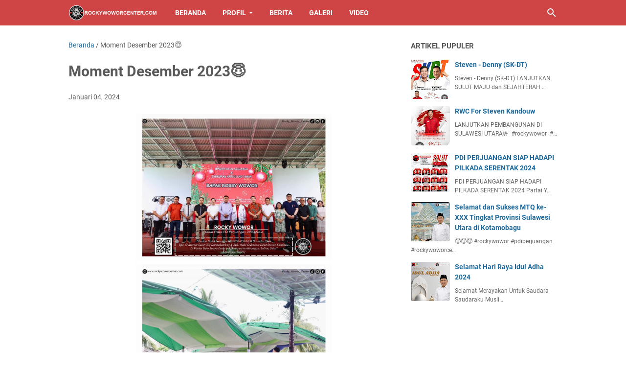

--- FILE ---
content_type: text/html; charset=utf-8
request_url: https://widgets.woxo.tech/f881814d-bfa2-43d9-ae96-861f3510f4b5
body_size: 6820
content:
<!DOCTYPE html> <html lang='en'>     <head>     <meta charset="UTF-8">     <meta name="viewport" content="minimum-scale=1, initial-scale=1, width=device-width, shrink-to-fit=no">     <meta name="viewport" content="width=device-width,minimum-scale=1,initial-scale=1">     <meta http-equiv="X-UA-Compatible" content="ie=edge">     <title>Follow us on Instagram</title>     <meta name="robots" content="index, follow"> <meta property="og:locale" content="en_US" > <meta property="og:type" content="website"><meta property="og:url" content="https://woxo.tech"><meta property="og:site_name" content="Woxo" /><meta property="og:title" content="WOXO | One Widget at a Time"><meta property="og:description" content="An easy and accessible way to add your Instagram to any website, without coding."><meta property="og:image" content="https://res.cloudinary.com/dakp804eh/image/upload/v1600181826/Woxo/instagram-widgets-1200x630-2.jpg"><meta property="og:image:url" content="https://res.cloudinary.com/dakp804eh/image/upload/v1600181826/Woxo/instagram-widgets-1200x630-2.jpg"><meta property="og:image:width" content="1200" /><meta property="og:image:height" content="630" /><meta name="twitter:url" content="https://woxo.tech"><meta name="twitter:card" content="summary_large_image"><meta name="twitter:title" content="WOXO | One Widget at a Time"><meta name="twitter:description" content="An easy and accessible way to add your Instagram to any website, without coding."><meta name="twitter:image" content="https://res.cloudinary.com/dakp804eh/image/upload/v1600181826/Woxo/instagram-widgets-1200x630-2.jpg"><link rel="shortcut icon" href="https://res.cloudinary.com/dakp804eh/image/upload/v1602774133/Woxo/favicon_24x24.png"><meta name="description" content="An easy and accessible way to add your Instagram to any website, without coding."><meta name="keywords" content="woxo,front10,widget,widgets,components">          <noscript>            </noscript> </head>     <body style="margin:0;" data-mc-iframe="page-f881814d-bfa2-43d9-ae96-861f3510f4b5">     <div data-page-container></div>     <script type='text/javascript'>     (function() {         window.MC = window.MC || {};         window.MC.Pages = window.MC.Pages || {};         window.MC.Pages.Team = {"brand":"https://mc.front10.com/_next/static/images/front10-13d568a929d041fe72767aa261452c93.png","_id":"63875215937d08f52cfc2187","name":"tuti.mundok93"};         window.MC.Pages.__fcRuntime = window.MC.Pages.__fcRuntime || {};         window.MC.Pages.__fcRuntime.styles = window.MC.Pages.__fcRuntime.styles || {};         window.MC.Pages.__fcRuntime.bundles = window.MC.Pages.__fcRuntime.bundles || {};         window.MC.Pages.__fcRuntime.loader = window.MC.Pages.__fcRuntime.loader || {};         window.MC.Pages.__fcRuntime.__cmpSettingsQueue = [];         window.FC = {};     })() </script>     <script type='text/javascript'>   (function(){     window.MC.Pages.Helpers={};     window.MC.Pages.Helpers.device=function(){       var viewPortWidth;       if (typeof window.innerWidth != "undefined")       viewPortWidth = window.innerWidth;       else if (typeof document.documentElement != "undefined" && typeof document.documentElement.clientWidth != "undefined" && document.documentElement.clientWidth != 0)         viewPortWidth = document.documentElement.clientWidth;         else viewPortWidth = document.getElementsByTagName("body")[0].clientWidth;         if (viewPortWidth && viewPortWidth <= 992)  return "mobile";         return "desktop";     };     window.MC.Pages.Helpers.adjustDevice=function(){       if(window.MC.Pages.Helpers.device()==="mobile" && window.MC.Pages.MobileComponents.length!==0) window.MC.Pages.Components = window.MC.Pages.MobileComponents;     };     window.MC.Pages.Helpers.isIE=function() {       var ua = window.navigator.userAgent;       var msie = ua.indexOf("MSIE ");       if (msie > 0 || !!navigator.userAgent.match(/Trident.*rv:11./))           return true;       return false;   }   })(); </script>     <script>       (function(){         if(window.MC.Pages.Helpers.isIE() || Object.entries  === undefined){           var script = document.createElement("script");           script.setAttribute("async", !0);           script.setAttribute("src", "https://polyfill.io/v3/polyfill.min.js?version=3.52.1&features=es2015%2Ces2016%2Ces2017%2Ces2018%2Ces2019");           document.head.appendChild(script);         }       })()     </script>     <script type='text/javascript'>     (function() {          window.MC.Pages.Labels = {};     })() </script>     <script type='text/javascript'>     (function() {         window.MC.Pages.GlobalSettings = {};     })()   </script>     <script type='text/javascript'>     (function() {         window.MC.Pages.Properties = {"code":"f881814d-bfa2-43d9-ae96-861f3510f4b5","type":"page"};     })()   </script>          <script type='text/javascript'>     (function() {         window.MC.Pages.LoadedComponents=[];         window.MC.Pages.Components =  [{"lightboxSrc":"https://widgets.woxo.tech/f881814d-bfa2-43d9-ae96-861f3510f4b5-instagram-lightbox","scriptUrl":"https://cdn-ui.woxo.tech/0.106.0/cmp-mc-abstract/abstract.bundle.js","styles":"https://cdn-ui.woxo.tech/0.106.0/cmp-mc-abstract/index.css","abstractCSS":"﻿@-webkit-keyframes rotation{0%{-webkit-transform:rotate(0deg);transform:rotate(0deg)}100%{-webkit-transform:rotate(359deg);transform:rotate(359deg)}}@keyframes rotation{0%{-webkit-transform:rotate(0deg);transform:rotate(0deg)}100%{-webkit-transform:rotate(359deg);transform:rotate(359deg)}}.fr-icon{transition:transform 200ms ease-out !important}.fr-icon.fr-icon-spinner{display:inline-block;animation:rotation 2s infinite linear}.fr-icon.fr-icon-animation-mirror-active{transform:rotate(180deg);transition:transform 200ms ease-out !important}.fr-icon.fr-icon-animation-infinite{animation:rotation 2s infinite linear}.fr-skeleton{display:block;background-color:var(--color-gray-300);height:1.2em}.fr-skeleton[data-type=text]{margin-bottom:0;height:auto;transform-origin:0 55%;transform:scale(1, 0.6);border-radius:var(--border-radius)/calc(var(--border-radius) / 0.6)}.fr-skeleton[data-type=text]:empty::before{content:\" \"}.fr-skeleton[data-type=circular]{border-radius:50%}@keyframes pulse{0%{opacity:1}50%{opacity:.4}100%{opacity:1}}.fr-skeleton[data-animation=pulse]{animation:pulse 1.5s ease-in-out .5s infinite}@keyframes wave{0%{transform:translateX(-100%)}60%{transform:translateX(100%)}100%{transform:translateX(100%)}}.fr-skeleton[data-animation=wave]{position:relative;overflow:hidden;-webkit-mask-image:-webkit-radial-gradient(white, black)}.fr-skeleton[data-animation=wave]::after{animation:wave 1.6s linear .5s infinite;background:linear-gradient(90deg, transparent, var(--background-action-hover, rgba(0, 0, 0, 0.04)), transparent);content:\"\";position:absolute;transform:translateX(-100%);bottom:0;left:0;right:0;top:0}.fr-skeleton.with-children>*{visibility:hidden}.fr-skeleton.height-auto{height:auto}.fr-card-body{flex:1 1 auto}:root{--scrollbar-width: 12px;--shadow-default: 0px 3px 6px var(--color-shadow);--shadow-sm: 0 0.125rem 0.25rem var(--color-shadow);--shadow-lg: 0px 8px 10px var(--color-shadow);--font-weight-bold: 600;--font-weight-medium: 400;--font-weight-light: 300;--font-family: \"Open Sans\", system-ui, -apple-system, BlinkMacSystemFont, \"Segoe UI\", Roboto, \"Helvetica Neue\", sans-serif;--font-family-mono: \"League Mono\", \"Fira Mono\", monospace}*,*::before,*::after{box-sizing:border-box}body,h1,h2,h3,h4,p,figure,blockquote,dl,dd{margin:0}ul[role=list],ol[role=list]{list-style:none}html:focus-within{scroll-behavior:smooth}body{min-height:100vh;text-rendering:optimizeSpeed;line-height:1.5;color:var(--color-text);font-family:var(--font-family)}a:not([class]){text-decoration-skip-ink:auto}input,button,textarea,select{font:inherit}@media(prefers-reduced-motion: reduce){html:focus-within{scroll-behavior:auto}*,*::before,*::after{animation-duration:.01ms !important;animation-iteration-count:1 !important;transition-duration:.01ms !important;scroll-behavior:auto !important}}.slick-track{height:100%;position:relative;top:0px;left:0px;display:block;margin-left:auto;margin-right:auto}.slick-slider{position:relative;display:block;box-sizing:border-box;-webkit-user-select:none;-moz-user-select:none;-ms-user-select:none;user-select:none;-webkit-touch-callout:none;touch-action:pan-y;-webkit-tap-highlight-color:transparent}.slick-list{position:relative;display:block;overflow:hidden;margin:0;padding:0}.slick-list:focus{outline:none}.slick-list.dragging{cursor:pointer;cursor:hand}.slick-slider .slick-track,.slick-slider .slick-list{-webkit-transform:translate3d(0, 0, 0);transform:translate3d(0, 0, 0)}.slick-track{position:relative;top:0;left:0;display:block;margin-left:auto;margin-right:auto}.slick-loading .slick-track{visibility:hidden}.slick-slide{display:none;float:left;min-height:1px}[dir=rtl] .slick-slide{float:right}.slick-slide img{display:block}.slick-slide.slick-loading img{display:none}.slick-slide.dragging img{pointer-events:none}.slick-initialized .slick-slide{display:flex;flex-direction:column}.slick-loading .slick-slide{visibility:hidden}.slick-vertical .slick-slide{display:block;height:auto;border:1px solid transparent}.slick-arrow.slick-hidden{display:none}.Carousel{padding:0px}.Carousel .slick-slider{height:100%;display:grid;margin-bottom:var(--carousel-dots-height)}.Carousel .slick-slider.fr-p-scale-cards .slick-list{padding:15px 0px 15px}.Carousel .slick-slider .slick-list .slick-track .slick-slide>div{flex:1}.Carousel .slick-slider .slick-arrow{z-index:1}.Carousel .slick-slider .slick-arrow button{line-height:1}.Carousel .slick-slider .slick-dots ul{margin:0;padding:0;line-height:1;display:inline-flex;list-style-type:none}.slick-dots{position:absolute;bottom:calc(-1 * var(--carousel-dots-height));width:100%}.Carousel .slick-slider .slick-dots ul{margin-left:15px}.Carousel .slick-slider .slick-dots ul li{position:relative}.Carousel.fr-carousel-disable-dots .slick-slider .slick-dots ul li button{pointer-events:none}.slick-active>button{background:#343a40}.slick-disabled{display:none}[dir=rtl] .slick-slide{direction:rtl}/*# sourceMappingURL=index.css.map */\n","version":"0.106.0","settings":{"containerConfig":{"settings":{"styles":{"layout":{"followUs":{"fontSize":"12px","fontWeight":"400","fontStyle":"normal"},"loadMore":{"fontSize":"14px","fontWeight":"400","fontStyle":"normal","alignSelf":"center"},"container":{"paddingTop":"20px","maxWidth":"1024px","margin":"0 auto"},"heading":{"fontSize":"16px","fontStyle":"normal","fontWeight":"400","container":{"justifyContent":"center"}},"headingLogo":{"height":"32px","width":"32px","border-radius":"50%","margin":["0 10px 0 0","0 10px 0 0","0 10px 0 0"],"flex":" 0 0"},"disclaimerSection":{"justifyContent":"center"},"seeMoreLink":{"textDecoration":"unset","variant":"buttons.secondary"}}},"cardInteraction":"popup","seeMoreLink":"#","carouselSettings":{"controlsLayout":"basic","carouselStyles":{},"showDots":true,"showNavigation":true,"cardContainerStyles":{},"itemSettings":{"callToActionText":"Check deal"},"titleStyles":{},"dotsBgColorActive":"dotsBgColorActive","showTitle":true,"reelStyles":{},"elementsToShow":[4,4,4,4],"scrolling":"frame"},"showFollowUsIcon":true,"followUsIconUrl":"","showWaterMark":true,"typeContainer":"grid","loadMoreText":"Tampilkan lebih banyak","showLoadMoreButton":true,"showSeeMore":false,"followUsButtonText":"Follow us on Instagram","gridGap":["5px","5px","5px","5px"],"prePopulation":{},"seeMoreText":"More Stories","cardHeight":"300px","integrationSettings":{"source":"@rockywoworcenter","count":40,"type":"hashtag","sort":"top","token":null,"url":"https://api.woxo.tech/instagram"},"showDisclaimer":false,"title":"Follow us on Instagram","rows":4,"maxColumns":[3],"cardLayout":"instagram-k","disclaimer":"The Front10 team hereby disclaims any and all representations and warranties with respect to the Data, including accuracy, fitness for use, and merchantability.","columns":2,"watermarkLink":"https://woxo.tech/instagram-widget?utm_source=watermark&utm_medium=referral&utm_campaign=watermark&utm_content=Free%20Widget%20by%20Woxo&utm_term=instagram%20widget","showBrandLogoInTitle":true,"showVendorLink":false,"layout":null,"pageSize":[8,8,8,8],"seudo":"grid","premium":false,"brandLogoUrl":"https://instagram.com/rockywoworcenter","followUsButtonLink":"https://instagram.com/rockywoworcenter","brandLogoImageUrl":"https://api.woxo.tech/instagram/userpicture?source=@rockywoworcenter","meta":{"name":"instagram-k-instagram-grid-grid","version":"0.106.0"},"theme":{"palette":{"primary":"#FF8800","success":"#5CB85C","navigationButtonIconColor":"rgba(255,255,255,1)","error":"#D9534F","dotsBgColorHover":"#707070","secondaryDark":"#120433","coverHeading":"white","colorLinkVisited":"#1B821B","info":"#5BC0DE","buttonDisabled":"transparent","colorMainFormBackground":"#FFFFFF","colorText":"#000000","secondary":"#000000","dotsBgColor":"#BCBCBC","colorFormBackground":"#F4F4F4","dark":"#000000","borderColor":"#DADCE0","primaryDark":"#FF6600","navigationButtonIconColorHover":"rgba(255,255,255,1)","lightGray":"#E8E8E8","softColor":"#595959","dotsBgColorActive":"#707070","navigationButtonColor":"rgba(0,0,0,0.06)","colorLink":"#0078D2","colorLinkHover":"#2B0E6A","navigationButtonColorHover":"rgba(0,0,0,0.2)"},"designTokens":{"buttons":{"primary":{"color":"#fff","bg":"primary","variant":"text.fontSize6","&:hover":{"bg":"primaryDark","color":"white","borderColor":"primaryDark"},"boxShadow":"default","border":"1px solid","padding":"5px 19px","cursor":"pointer","borderColor":"primary","borderRadius":"default","textTransform":"initial"},"primary-lg":{"variant":"buttons.primary","width":"150px","&:hover":{"variant":"buttons.primary"}},"secondary":{"color":"black","bg":"#fff","variant":"text.fontSize6","&:hover":{"bg":"black","color":"white","borderColor":"black","boxShadow":"lg"},"boxShadow":"default","border":"1px solid","padding":"5px 16px","cursor":"pointer","borderColor":"black","borderRadius":"default"},"coverPrimary":{"variant":"text.fontSize3","color":"white","bg":"primary","opacity":"0.8","&:hover":{"opacity":"1","borderColor":"white"}},"coverSecondary":{"variant":"text.fontSize3","color":"black","bg":"white","opacity":"0.8","&:hover":{"opacity":"1","borderColor":"black","bg":"white"}},"carouselButtons":{"color":"colorFormBackground","bg":"primary","cursor":"pointer","boxShadow":"default","&:hover":{"bg":"primaryDark","boxShadow":"lg"}},"carouselDot":{"bg":"lightGray","&:hover":{"transition":"all 0.5s","boxShadow":"lg"},"boxShadow":"unset !important","marginRight":"16px","padding":"3px","transition":"all 0.5s","cursor":"pointer","borderRadius":"pill","slick-active > &":{"transition":"all 0.5s","boxShadow":"lg"}},"icon":{"color":"colorText","bg":"transparent"}},"breakpoints":["576px","768px","992px","1200px"],"fontSizes":["0.75rem","0.875rem","1rem","1.25rem","1.5rem","1.75rem","2rem","2.5rem","3.5rem","4.5rem","5.5rem","6rem"],"cards":{"primary":{"display":"flex","flexDirection":"column","borderRadius":"default","boxShadow":"default","bg":"white","overflow":"hidden"},"secondary":{"display":"flex","flexDirection":"column","borderRadius":"default","bg":"white","overflow":"hidden"}},"space":["0rem","0.25rem","0.5rem","1rem","1.5rem","3rem"],"layout":{"heading":{"fontSize":["16px","20px","20px","24px"],"font-family":"Open Sans, Twemoji, sans-serif","font-weight":"400","letter-spacing":"1.4px","line-height":"1.2","color":"colorText"},"followUs":{"line-height":"1.3","display":"flex","font-family":"Open Sans, Twemoji, sans-serif","color":"#606060","&:hover":{"borderColor":"#f3f3f3","color":"#000","boxShadow":"0px 1px 6px #00000029","textDecoration":"none"},"justifyContent":"center","boxShadow":"0px 1px 3px #00000029","border":"1px solid","&:hover svg":{"fill":"#000"},"fontSize":"12px","padding":"5px 10px","font-style":"normal","backgroundColor":"#F3F3F3","font-weight":"400","borderColor":"#f3f3f3","alignItems":"center","letter-spacing":"0.55px","textDecoration":"none","borderRadius":"8px"},"waterMark":{"color":"#BDBDBD","fontSize":"12px","font-family":"Open Sans, Twemoji,sans-serif","font-weight":"400","letter-spacing":"0.55px","textDecoration":"underline","marginTop":"4px","&:hover":{"color":"#707070"}},"headingLogo":{"height":["32px","42px","50px"],"width":["32px","42px","50px"],"border-radius":"50%","margin":["0 30px 0 0","0 10px 0 0","0 10px 0 0"],"flex":" 0 0"},"container":{"maxWidth":"1024px","padding":"0 12px"},"containerGap":"10px","quote":{"content":{"color":"colorText","variant":"text.fontSize5"},"footer":{"color":"softColor","variant":"text.fontSize5"},"cite":{"color":"softColor","variant":"text.fontSize5"}}},"fontWeights":{"body":400,"heading":500,"bold":700,"light":300,"normal":400,"display":300},"separators":{"default":{"border":"solid","borderWidth":"1px 0 0 0","width":"300px","margin":"auto"},"wideLine":{"variant":"separators.default","width":"100%"},"dots":{"border":"none","overflow":"visible","textAlign":"center","height":"5px",":after":{"content":"'· · · ·'","letterSpacing":"0.75rem","padding":"0 4","position":"relative","top":"-9px"}}},"sizes":{"sm":540,"md":720,"lg":960,"xl":1140},"shadows":{"default":"0px 3px 6px #00000029","sm":"0 .125rem .25rem rgba(0, 0, 0, .075)","lg":"-0px 8px 10px #00000029;"},"eds":{"typo":{"fontSize1":{"font-family":"Open Sans, Twemoji,sans-serif","font-size":"32px","font-weight":"400","letter-spacing":"3.2px","line-height":"1.2"},"fontSize2":{"font-family":"Open Sans, Twemoji,sans-serif","font-size":"24px","font-weight":"400","letter-spacing":"2.4px","line-height":"1.2"},"fontSize3":{"font-family":"Open Sans, Twemoji,sans-serif","font-size":"18px","font-weight":"600","letter-spacing":"3.4px","line-height":"1.2"},"fontSize4":{"font-family":"Open Sans, Twemoji,sans-serif","font-size":"16px","font-weight":"600","letter-spacing":"0px","line-height":"1.2"},"fontSize5":{"font-family":"Open Sans, Twemoji,sans-serif","font-size":"16px","font-weight":"400","letter-spacing":"normal","line-height":"1.2"},"fontSize6":{"font-family":"Open Sans, Twemoji,sans-serif","font-size":"14px","font-weight":"400","letter-spacing":"normal","line-height":"1.2"},"fontSize7":{"font-family":"Open Sans, Twemoji,sans-serif","font-size":"12px","font-weight":"300","letter-spacing":"0.3px","line-height":"1.2"}}},"radii":{"default":"4px","sm":"0.2rem","lg":"12px","pill":"50rem"},"hovers":{"scale":{"transition":"all .5s","transform":"scale(1.1)"}},"lineHeights":{"body":1.5,"heading":1.2},"images":{"card":{"borderRadius":"default"},"roundedTop":{"borderTopLeftRadius":"default","borderTopRightRadius":"default","height":"100%","width":"100%"},"roundedLeft":{"borderTopLeftRadius":"default","borderBottomLeftRadius":"default"},"rounded":{"borderRadius":"50%","width":"100px","height":"100px","boxShadow":"default"},"roundedSmall":{"borderRadius":"50%","width":"60px","height":"60px","boxShadow":"default"}},"links":{"links":{"variant":"text.fontSize5","color":"colorText","cursor":"pointer","&:hover":{"color":"primary","textDecoration":"underline"}},"coverPrimary":{"color":"#fff","paddingTop":"14px","bg":"primary","variant":"text.fontSize3","&:hover":{"opacity":"1","borderColor":"white"},"opacity":"0.8","paddingRight":"50px","boxShadow":"default","border":"1px solid","transition":"all 0.5s","cursor":"pointer","borderColor":"primary","paddingLeft":"50px","paddingBottom":"14px","borderRadius":"default","textTransform":"uppercase"},"coverSecondary":{"color":"black","paddingTop":"14px","bg":"white","variant":"text.fontSize3","&:hover":{"opacity":"1","border":"1px solid black","bg":"white"},"opacity":"0.8","paddingRight":"50px","boxShadow":"default","border":"1px solid white","transition":"all 0.5s","cursor":"pointer","paddingLeft":"50px","paddingBottom":"14px","borderRadius":"default","textTransform":"uppercase"},"button":{"color":"softColor","paddingTop":1,"bg":"#fff","variant":"text.fontSize7","&:hover":{"color":"colorText","borderColor":"colorText"},"paddingRight":2,"boxShadow":"default","border":"1px solid","cursor":"pointer","borderColor":"softColor","paddingLeft":2,"paddingBottom":1,"textDecoration":"none","borderRadius":"default"},"vendorLink":{"variant":"links.button"},"primary":{"variant":"buttons.primary","pl":3,"pr":3,"textDecoration":"none"},"secondary":{"variant":"buttons.secondary","pl":3,"pr":3,"textDecoration":"none"},"primary-lg":{"variant":"links.primary","width":"150px","textAlign":"center"}},"navButtons":{"basic":{"bg":"white","boxShadow":"unset","cursor":"pointer","transition":"all 0.5s","&:hover:enabled":{"boxShadow":"unset","transition":"all 0.5s","color":"black"},"&:disabled":{"boxShadow":"unset","transition":"all 0.5s","bg":"buttonDisabled","opacity":"0.5"}},"compact":{"bg":"white","boxShadow":"unset","cursor":"pointer","transition":"all 0.5s","&:hover:enabled":{"transition":"all 0.5s","boxShadow":"unset","color":"black"},"&:disabled":{"transition":"all 0.5s","boxShadow":"unset","bg":"buttonDisabled","opacity":"0.5"}}}}},"showWatermark":true},"theme":{"colors":{"primary":"#FF8800","success":"#5CB85C","navigationButtonIconColor":"rgba(255,255,255,1)","error":"#D9534F","dotsBgColorHover":"#707070","secondaryDark":"#120433","coverHeading":"white","colorLinkVisited":"#1B821B","info":"#5BC0DE","buttonDisabled":"transparent","colorMainFormBackground":"#FFFFFF","colorText":"#000000","secondary":"#000000","dotsBgColor":"#BCBCBC","colorFormBackground":"#F4F4F4","dark":"#000000","borderColor":"#DADCE0","primaryDark":"#FF6600","navigationButtonIconColorHover":"rgba(255,255,255,1)","lightGray":"#E8E8E8","softColor":"#595959","dotsBgColorActive":"#707070","navigationButtonColor":"rgba(0,0,0,0.06)","colorLink":"#0078D2","colorLinkHover":"#2B0E6A","navigationButtonColorHover":"rgba(0,0,0,0.2)"},"typography":{"fonts":{"OpenSansRegular":{"alias":"Open Sans","src":[{"url":"https://fonts.gstatic.com/s/opensans/v17/mem8YaGs126MiZpBA-UFVZ0b.woff2","format":"woff2"}],"fontWeight":400,"fontStyle":"normal","local":["Open Sans Regular","OpenSans-Regular"],"fontDisplay":"swap","unicodeRange":"U+0000-00FF, U+0131, U+0152-0153, U+02BB-02BC, U+02C6, U+02DA, U+02DC, U+2000-206F, U+2074, U+20AC, U+2122, U+2191, U+2193, U+2212, U+2215, U+FEFF, U+FFFD"},"OpenSansLight":{"alias":"Open Sans","src":[{"url":"https://fonts.gstatic.com/s/opensans/v17/mem5YaGs126MiZpBA-UN_r8OUuhp.woff2","format":"woff2"}],"fontWeight":500,"fontStyle":"normal","local":["Open Sans Light","OpenSans-Light"],"fontDisplay":"swap","unicodeRange":"U+0000-00FF, U+0131, U+0152-0153, U+02BB-02BC, U+02C6, U+02DA, U+02DC, U+2000-206F, U+2074, U+20AC, U+2122, U+2191, U+2193, U+2212, U+2215, U+FEFF, U+FFFD"},"OpenSansSemiBold":{"alias":"Open Sans","src":[{"url":"https://fonts.gstatic.com/s/opensans/v17/mem5YaGs126MiZpBA-UNirkOUuhp.woff2","format":"woff2"}],"fontWeight":600,"fontStyle":"normal","local":["Open Sans SemiBold","OpenSans-SemiBold"],"fontDisplay":"swap","unicodeRange":"U+0000-00FF, U+0131, U+0152-0153, U+02BB-02BC, U+02C6, U+02DA, U+02DC, U+2000-206F, U+2074, U+20AC, U+2122, U+2191, U+2193, U+2212, U+2215, U+FEFF, U+FFFD"},"OpenSansBold":{"alias":"Open Sans","src":[{"url":"https://fonts.gstatic.com/s/opensans/v17/mem5YaGs126MiZpBA-UN7rgOUuhp.woff2","format":"woff2"}],"fontWeight":700,"fontStyle":"normal","local":["Open Sans Bold","Open Sans-Bold"],"fontDisplay":"swap","unicodeRange":"U+0000-00FF, U+0131, U+0152-0153, U+02BB-02BC, U+02C6, U+02DA, U+02DC, U+2000-206F, U+2074, U+20AC, U+2122, U+2191, U+2193, U+2212, U+2215, U+FEFF, U+FFFD"},"OpenSansExtraBold":{"alias":"Open Sans","src":[{"url":"https://fonts.gstatic.com/s/opensans/v17/mem5YaGs126MiZpBA-UN8rsOUuhp.woff2","format":"woff2"}],"fontWeight":800,"fontStyle":"normal","local":["Open Sans ExtraBold","OpenSans-ExtraBold"],"fontDisplay":"swap","unicodeRange":"U+0000-00FF, U+0131, U+0152-0153, U+02BB-02BC, U+02C6, U+02DA, U+02DC, U+2000-206F, U+2074, U+20AC, U+2122, U+2191, U+2193, U+2212, U+2215, U+FEFF, U+FFFD"},"Twemoji":{"alias":"Twemoji","src":[{"url":"https://cdn.front10.com/fonts/Twemoji/TwemojiMozilla.ttf","format":"ttf"}],"fontWeight":"normal","fontStyle":"normal","local":[],"fontDisplay":"auto","unicodeRange":"U+0-10FFFF"}},"baseFont":"1rem"},"designTokens":{"buttons":{"primary":{"color":"#fff","bg":"primary","variant":"text.fontSize6","&:hover":{"bg":"primaryDark","color":"white","borderColor":"primaryDark"},"boxShadow":"default","border":"1px solid","padding":"5px 19px","cursor":"pointer","borderColor":"primary","borderRadius":"default","textTransform":"initial"},"primary-lg":{"variant":"buttons.primary","width":"150px","&:hover":{"variant":"buttons.primary"}},"secondary":{"color":"black","bg":"#fff","variant":"text.fontSize6","&:hover":{"bg":"black","color":"white","borderColor":"black","boxShadow":"lg"},"boxShadow":"default","border":"1px solid","padding":"5px 16px","cursor":"pointer","borderColor":"black","borderRadius":"default"},"coverPrimary":{"variant":"text.fontSize3","color":"white","bg":"primary","opacity":"0.8","&:hover":{"opacity":"1","borderColor":"white"}},"coverSecondary":{"variant":"text.fontSize3","color":"black","bg":"white","opacity":"0.8","&:hover":{"opacity":"1","borderColor":"black","bg":"white"}},"carouselButtons":{"color":"colorFormBackground","bg":"primary","cursor":"pointer","boxShadow":"default","&:hover":{"bg":"primaryDark","boxShadow":"lg"}},"carouselDot":{"bg":"lightGray","&:hover":{"transition":"all 0.5s","boxShadow":"lg"},"boxShadow":"unset !important","marginRight":"16px","padding":"3px","transition":"all 0.5s","cursor":"pointer","borderRadius":"pill","slick-active > &":{"transition":"all 0.5s","boxShadow":"lg"}},"icon":{"color":"colorText","bg":"transparent"}},"breakpoints":["576px","768px","992px","1200px"],"fontSizes":["0.75rem","0.875rem","1rem","1.25rem","1.5rem","1.75rem","2rem","2.5rem","3.5rem","4.5rem","5.5rem","6rem"],"cards":{"primary":{"display":"flex","flexDirection":"column","borderRadius":"default","boxShadow":"default","bg":"white","overflow":"hidden"},"secondary":{"display":"flex","flexDirection":"column","borderRadius":"default","bg":"white","overflow":"hidden"}},"space":["0rem","0.25rem","0.5rem","1rem","1.5rem","3rem"],"layout":{"heading":{"fontSize":["16px","20px","20px","24px"],"font-family":"Open Sans, Twemoji, sans-serif","font-weight":"400","letter-spacing":"1.4px","line-height":"1.2","color":"colorText"},"followUs":{"line-height":"1.3","display":"flex","font-family":"Open Sans, Twemoji, sans-serif","color":"#606060","&:hover":{"borderColor":"#f3f3f3","color":"#000","boxShadow":"0px 1px 6px #00000029","textDecoration":"none"},"justifyContent":"center","boxShadow":"0px 1px 3px #00000029","border":"1px solid","&:hover svg":{"fill":"#000"},"fontSize":"12px","padding":"5px 10px","font-style":"normal","backgroundColor":"#F3F3F3","font-weight":"400","borderColor":"#f3f3f3","alignItems":"center","letter-spacing":"0.55px","textDecoration":"none","borderRadius":"8px"},"waterMark":{"color":"#BDBDBD","fontSize":"12px","font-family":"Open Sans, Twemoji,sans-serif","font-weight":"400","letter-spacing":"0.55px","textDecoration":"underline","marginTop":"4px","&:hover":{"color":"#707070"}},"headingLogo":{"height":["32px","42px","50px"],"width":["32px","42px","50px"],"border-radius":"50%","margin":["0 30px 0 0","0 10px 0 0","0 10px 0 0"],"flex":" 0 0"},"container":{"maxWidth":"1024px","padding":"0 12px"},"containerGap":"10px","quote":{"content":{"color":"colorText","variant":"text.fontSize5"},"footer":{"color":"softColor","variant":"text.fontSize5"},"cite":{"color":"softColor","variant":"text.fontSize5"}}},"fontWeights":{"body":400,"heading":500,"bold":700,"light":300,"normal":400,"display":300},"separators":{"default":{"border":"solid","borderWidth":"1px 0 0 0","width":"300px","margin":"auto"},"wideLine":{"variant":"separators.default","width":"100%"},"dots":{"border":"none","overflow":"visible","textAlign":"center","height":"5px",":after":{"content":"'· · · ·'","letterSpacing":"0.75rem","padding":"0 4","position":"relative","top":"-9px"}}},"sizes":{"sm":540,"md":720,"lg":960,"xl":1140},"shadows":{"default":"0px 3px 6px #00000029","sm":"0 .125rem .25rem rgba(0, 0, 0, .075)","lg":"-0px 8px 10px #00000029;"},"eds":{"typo":{"fontSize1":{"font-family":"Open Sans, Twemoji,sans-serif","font-size":"32px","font-weight":"400","letter-spacing":"3.2px","line-height":"1.2"},"fontSize2":{"font-family":"Open Sans, Twemoji,sans-serif","font-size":"24px","font-weight":"400","letter-spacing":"2.4px","line-height":"1.2"},"fontSize3":{"font-family":"Open Sans, Twemoji,sans-serif","font-size":"18px","font-weight":"600","letter-spacing":"3.4px","line-height":"1.2"},"fontSize4":{"font-family":"Open Sans, Twemoji,sans-serif","font-size":"16px","font-weight":"600","letter-spacing":"0px","line-height":"1.2"},"fontSize5":{"font-family":"Open Sans, Twemoji,sans-serif","font-size":"16px","font-weight":"400","letter-spacing":"normal","line-height":"1.2"},"fontSize6":{"font-family":"Open Sans, Twemoji,sans-serif","font-size":"14px","font-weight":"400","letter-spacing":"normal","line-height":"1.2"},"fontSize7":{"font-family":"Open Sans, Twemoji,sans-serif","font-size":"12px","font-weight":"300","letter-spacing":"0.3px","line-height":"1.2"}}},"radii":{"default":"4px","sm":"0.2rem","lg":"12px","pill":"50rem"},"hovers":{"scale":{"transition":"all .5s","transform":"scale(1.1)"}},"lineHeights":{"body":1.5,"heading":1.2},"images":{"card":{"borderRadius":"default"},"roundedTop":{"borderTopLeftRadius":"default","borderTopRightRadius":"default","height":"100%","width":"100%"},"roundedLeft":{"borderTopLeftRadius":"default","borderBottomLeftRadius":"default"},"rounded":{"borderRadius":"50%","width":"100px","height":"100px","boxShadow":"default"},"roundedSmall":{"borderRadius":"50%","width":"60px","height":"60px","boxShadow":"default"}},"links":{"links":{"variant":"text.fontSize5","color":"colorText","cursor":"pointer","&:hover":{"color":"primary","textDecoration":"underline"}},"coverPrimary":{"color":"#fff","paddingTop":"14px","bg":"primary","variant":"text.fontSize3","&:hover":{"opacity":"1","borderColor":"white"},"opacity":"0.8","paddingRight":"50px","boxShadow":"default","border":"1px solid","transition":"all 0.5s","cursor":"pointer","borderColor":"primary","paddingLeft":"50px","paddingBottom":"14px","borderRadius":"default","textTransform":"uppercase"},"coverSecondary":{"color":"black","paddingTop":"14px","bg":"white","variant":"text.fontSize3","&:hover":{"opacity":"1","border":"1px solid black","bg":"white"},"opacity":"0.8","paddingRight":"50px","boxShadow":"default","border":"1px solid white","transition":"all 0.5s","cursor":"pointer","paddingLeft":"50px","paddingBottom":"14px","borderRadius":"default","textTransform":"uppercase"},"button":{"color":"softColor","paddingTop":1,"bg":"#fff","variant":"text.fontSize7","&:hover":{"color":"colorText","borderColor":"colorText"},"paddingRight":2,"boxShadow":"default","border":"1px solid","cursor":"pointer","borderColor":"softColor","paddingLeft":2,"paddingBottom":1,"textDecoration":"none","borderRadius":"default"},"vendorLink":{"variant":"links.button"},"primary":{"variant":"buttons.primary","pl":3,"pr":3,"textDecoration":"none"},"secondary":{"variant":"buttons.secondary","pl":3,"pr":3,"textDecoration":"none"},"primary-lg":{"variant":"links.primary","width":"150px","textAlign":"center"}},"navButtons":{"basic":{"bg":"white","boxShadow":"unset","cursor":"pointer","transition":"all 0.5s","&:hover:enabled":{"boxShadow":"unset","transition":"all 0.5s","color":"black"},"&:disabled":{"boxShadow":"unset","transition":"all 0.5s","bg":"buttonDisabled","opacity":"0.5"}},"compact":{"bg":"white","boxShadow":"unset","cursor":"pointer","transition":"all 0.5s","&:hover:enabled":{"transition":"all 0.5s","boxShadow":"unset","color":"black"},"&:disabled":{"transition":"all 0.5s","boxShadow":"unset","bg":"buttonDisabled","opacity":"0.5"}}}}}}},"cmpId":"mission-control-components-66d2a99c-9476-4fe2-ae81-06c9e7faf7dd","_id":"5f2dace13553a000171255e0","alias":"Small Full Size Photo Post Gallery Instagram Carousel Instagram Grid","cmp":"70a02707-5760-4ba9-bdbb-edde5712a3e1","name":"instagram-k-instagram-grid-grid","social":"instagram","type":"grid","gclid":"Cj0KCQiAm5ycBhCXARIsAPldzoXrv324uwcNXVHbdNb4JZm5RR-8C5sd0DKSHidFiMWYXXl_YDku5JsaAhuCEALw_wcB"}];         window.MC.Pages.MobileComponents = [];         window.MC.Pages.Helpers.adjustDevice();     })() </script>      <script type='text/javascript'>     (function() {  window.MC.Pages.autopilot = false;         window.MC.Pages.Context = {};     })() </script>               <script src='https://cdn2.woxo.tech/b.js' async data-usrc="63875215937d08f52cfc2187"></script>      <script defer src="https://static.cloudflareinsights.com/beacon.min.js/vcd15cbe7772f49c399c6a5babf22c1241717689176015" integrity="sha512-ZpsOmlRQV6y907TI0dKBHq9Md29nnaEIPlkf84rnaERnq6zvWvPUqr2ft8M1aS28oN72PdrCzSjY4U6VaAw1EQ==" data-cf-beacon='{"version":"2024.11.0","token":"13cc5f2de1bf4778820b5e1c418534b2","server_timing":{"name":{"cfCacheStatus":true,"cfEdge":true,"cfExtPri":true,"cfL4":true,"cfOrigin":true,"cfSpeedBrain":true},"location_startswith":null}}' crossorigin="anonymous"></script>
</body> </html>

--- FILE ---
content_type: text/javascript; charset=UTF-8
request_url: https://www.rockywoworcenter.com/feeds/posts/default?alt=json-in-script&orderby=updated&start-index=281&max-results=5&callback=msRelatedPosts
body_size: 5239
content:
// API callback
msRelatedPosts({"version":"1.0","encoding":"UTF-8","feed":{"xmlns":"http://www.w3.org/2005/Atom","xmlns$openSearch":"http://a9.com/-/spec/opensearchrss/1.0/","xmlns$blogger":"http://schemas.google.com/blogger/2008","xmlns$georss":"http://www.georss.org/georss","xmlns$gd":"http://schemas.google.com/g/2005","xmlns$thr":"http://purl.org/syndication/thread/1.0","id":{"$t":"tag:blogger.com,1999:blog-7925264170524839223"},"updated":{"$t":"2025-04-25T04:25:50.037-07:00"},"category":[{"term":"Berita"},{"term":"RockyWowor"},{"term":"FraksiPdipDprdSulut"},{"term":"PdiPerjuangan"},{"term":"Rwc"},{"term":"Pdip"},{"term":"SulutHebat"},{"term":"ODSK"},{"term":"OllyDondokambey"},{"term":"MegawatySoekarnoPutri"},{"term":"RockyWoworCenter"},{"term":"StevenKandouw"},{"term":"1Muharram144H"},{"term":"AAMaramis"},{"term":"AyoBangkitBersama"},{"term":"Berkah"},{"term":"CoralDay"},{"term":"DeddyAbdulHamid"},{"term":"DjendriKeintjem"},{"term":"DprRi"},{"term":"ForumHijau"},{"term":"HariBhakti2022"},{"term":"HariLahirPancasila"},{"term":"HariPahlawan2022"},{"term":"Harkitnas2022"},{"term":"HutBolselKe14"},{"term":"HutBoltimKe14"},{"term":"HutKe51"},{"term":"HutKe61"},{"term":"HutSulut58"},{"term":"IskandarKamaru"},{"term":"JeJuair"},{"term":"JouneGanda"},{"term":"KenaikanIsaAlmasih"},{"term":"Komisi3DprdBoltim"},{"term":"LimiMokodompit"},{"term":"MarsdyaTniNovyanSamyoga"},{"term":"MaulidNabi"},{"term":"MenhanRI"},{"term":"OpenTurnamenManamburiLowianCup"},{"term":"OskarManoppo"},{"term":"PahlawanNasional"},{"term":"PahlawankuTeladanku"},{"term":"PantaiTanjungCemaraBatuBuaya"},{"term":"PemdaBoltim"},{"term":"PemudaRemajaLowian"},{"term":"PjsBupatiBolmong"},{"term":"PjsBupatiKepulauanSangihe"},{"term":"PrabowoSubianto"},{"term":"RekorMuri"},{"term":"RinnyTamuntuan"},{"term":"RolingAldDprdSulut"},{"term":"RwcPeduliLingkungan"},{"term":"SamSachrulMamonto"},{"term":"SepakBola"},{"term":"Sicita"},{"term":"SsmOppo"},{"term":"SuaraPulau"},{"term":"SumpahPemuda2022"},{"term":"TahunBaruIslam"},{"term":"TniAu"},{"term":"harikesaktianpancasila2022"},{"term":"hoax"},{"term":"minahasaUtara"}],"title":{"type":"text","$t":"Rocky Wowor Center"},"subtitle":{"type":"html","$t":""},"link":[{"rel":"http://schemas.google.com/g/2005#feed","type":"application/atom+xml","href":"https:\/\/www.rockywoworcenter.com\/feeds\/posts\/default"},{"rel":"self","type":"application/atom+xml","href":"https:\/\/www.blogger.com\/feeds\/7925264170524839223\/posts\/default?alt=json-in-script\u0026start-index=281\u0026max-results=5\u0026orderby=updated"},{"rel":"alternate","type":"text/html","href":"https:\/\/www.rockywoworcenter.com\/"},{"rel":"hub","href":"http://pubsubhubbub.appspot.com/"},{"rel":"previous","type":"application/atom+xml","href":"https:\/\/www.blogger.com\/feeds\/7925264170524839223\/posts\/default?alt=json-in-script\u0026start-index=276\u0026max-results=5\u0026orderby=updated"},{"rel":"next","type":"application/atom+xml","href":"https:\/\/www.blogger.com\/feeds\/7925264170524839223\/posts\/default?alt=json-in-script\u0026start-index=286\u0026max-results=5\u0026orderby=updated"}],"author":[{"name":{"$t":"ROCKY WOWOR CENTER"},"uri":{"$t":"http:\/\/www.blogger.com\/profile\/05187190359022104936"},"email":{"$t":"noreply@blogger.com"},"gd$image":{"rel":"http://schemas.google.com/g/2005#thumbnail","width":"16","height":"16","src":"https:\/\/img1.blogblog.com\/img\/b16-rounded.gif"}}],"generator":{"version":"7.00","uri":"http://www.blogger.com","$t":"Blogger"},"openSearch$totalResults":{"$t":"290"},"openSearch$startIndex":{"$t":"281"},"openSearch$itemsPerPage":{"$t":"5"},"entry":[{"id":{"$t":"tag:blogger.com,1999:blog-7925264170524839223.post-7565583567057052357"},"published":{"$t":"2021-07-09T05:49:00.000-07:00"},"updated":{"$t":"2022-11-30T03:35:25.853-08:00"},"category":[{"scheme":"http://www.blogger.com/atom/ns#","term":"Berita"}],"title":{"type":"text","$t":"Rocky Wowor Banjir Dukungan Pimpin DPRD Provinsi Sulut, Gantikan Andrei\nAngouw"},"content":{"type":"html","$t":"\u003C!-- wp:paragraph --\u003E\u003Cbr\/\u003E\u003Cp\u003E\u003Cbr\u003E\u003Cbr\u003E\u003C\/p\u003E\u003Cbr\/\u003E\u003C!-- \/wp:paragraph --\u003E\u003Cbr\/\u003E\u003Cbr\/\u003E\u003C!-- wp:paragraph --\u003E\u003Cbr\/\u003E\u003Cp\u003ETUTUYAN - Komisi Pemilihan Umum (KPU) Manado telah menetapkan Pasangan calon Walikota Manado Andrei Angouw bersama Richard Sualang maju Pilwako Manado 2020.\u003C\/p\u003E\u003Cbr\/\u003E\u003C!-- \/wp:paragraph --\u003E\u003Cbr\/\u003E\u003Cbr\/\u003E\u003C!-- wp:paragraph --\u003E\u003Cbr\/\u003E\u003Cp\u003ESebagai informasi sebelum ditetapkan, Andrei Angouw merupakan Ketua DPRD Sulut selama 6 tahun ini.\u003C\/p\u003E\u003Cbr\/\u003E\u003C!-- \/wp:paragraph --\u003E\u003Cbr\/\u003E\u003Cbr\/\u003E\u003C!-- wp:paragraph --\u003E\u003Cbr\/\u003E\u003Cp\u003EDengan demikian secara otomatis akan ada kekosongan kursi DPRD Sulawesi Utara (Sulut).\u003C\/p\u003E\u003Cbr\/\u003E\u003C!-- \/wp:paragraph --\u003E\u003Cbr\/\u003E\u003Cbr\/\u003E\u003C!-- wp:paragraph --\u003E\u003Cbr\/\u003E\u003Cp\u003ENama Rocky Wowor pun senter dikabarkan akan menduduki kursi DPRD Sulut menggantikan Andrei Angouw.\u003C\/p\u003E\u003Cbr\/\u003E\u003C!-- \/wp:paragraph --\u003E\u003Cbr\/\u003E\u003Cbr\/\u003E\u003C!-- wp:paragraph --\u003E\u003Cbr\/\u003E\u003Cp\u003EBahkan namanya digadang-gadang kandidat yang kuat untuk duduk memimpin DPRD Sulut.\u003C\/p\u003E\u003Cbr\/\u003E\u003C!-- \/wp:paragraph --\u003E\u003Cbr\/\u003E\u003Cbr\/\u003E\u003C!-- wp:paragraph --\u003E\u003Cbr\/\u003E\u003Cp\u003EBahkan, hampir seluruh warga Bolaang Mongondow menginginkan Rocky Wowor orang yang tepat duduk di mobil dengan Plat DB 3 tersebut.\u003C\/p\u003E\u003Cbr\/\u003E\u003C!-- \/wp:paragraph --\u003E\u003Cbr\/\u003E\u003Cbr\/\u003E\u003C!-- wp:paragraph --\u003E\u003Cbr\/\u003E\u003Cp\u003ETak hanya itu bahkan, menurut Nama.Oldi A Lumentut beberapa kali Gubernur Sulut Olly Dondokambey menjanjikan warga Bolaang Mongondow akan memiliki Ketua Dewan baru.\u003C\/p\u003E\u003Cbr\/\u003E\u003C!-- \/wp:paragraph --\u003E\u003Cbr\/\u003E\u003Cbr\/\u003E\u003C!-- wp:paragraph --\u003E\u003Cbr\/\u003E\u003Cp\u003E\"Lak gub setiap kali ada kegiatan atau pertemuan, beliau selalu janjikan dan tekankan bahwa Rocky Wowor akan jadi ketua DPRD Sulut, apabila pak Andrei Angouw akan maju Pilwako Manado,\" ucap warga Mooat, Boltim.\u003C\/p\u003E\u003Cbr\/\u003E\u003C!-- \/wp:paragraph --\u003E\u003Cbr\/\u003E\u003Cbr\/\u003E\u003C!-- wp:paragraph --\u003E\u003Cbr\/\u003E\u003Cp\u003EBahkan menurutnya, Rocky Wowor mampu dan sangat cocok jadi pengganti Andrei Angouw dengan fakta Rocky Wowor telah meraup suara terbanyak dengan jumlah\u0026nbsp; (40.977) suara di BMR.\u003Cbr\u003E\"Legislator muda terbaik ini masuk sebagai Kader dan Struktur pengurus Partai yang dikenal\u0026nbsp; sangat aktif mengawal aspirasi serta Pro rakyat. Beliau merupakan Keterwakilan dari warga Bolaang Mongondow Raya. Sebagai Ketua Fraksi PDI P Sulawesi Utara, Ketua Banteng Muda Sulut dan juga\u0026nbsp;Sekertaris\u0026nbsp; Komisi II,\" ucapnya.\u003C\/p\u003E\u003Cbr\/\u003E\u003C!-- \/wp:paragraph --\u003E\u003Cbr\/\u003E\u003Cbr\/\u003E\u003C!-- wp:paragraph --\u003E\u003Cbr\/\u003E\u003Cp\u003EHal yang sama disampaikan Erwin warga Modayag, dirinya berharap Rocky Wowor akan menggantikan Andrei Angouw duduk di kursi DPRD Sulut.\u003C\/p\u003E\u003Cbr\/\u003E\u003C!-- \/wp:paragraph --\u003E\u003Cbr\/\u003E\u003Cbr\/\u003E\u003C!-- wp:paragraph --\u003E\u003Cbr\/\u003E\u003Cp\u003E\"Itu juga merupakan keterwakilan kamk rakyat Bolaang Mongondow termasuk Boltim, apalagi sesuai janji pak Olly Dondokambey bahwa akan ada wakil dari BMR akan duduk di kursi DPRD Sulut, dan saya rasa pak Rocky Wowor adalah orang yang tepat,\" ucapnya. (ana)\u003C\/p\u003E\u003Cbr\/\u003E\u003C!-- \/wp:paragraph --\u003E\u003Cbr\/\u003E\u003Cbr\/\u003E\u003C!-- wp:paragraph --\u003E\u003Cbr\/\u003E\u003Cp\u003Esumber : https:\/\/manado.tribunnews.com\/2020\/09\/24\/rocky-wowor-banjir-dukungan-pimpin-dprd-provinsi-sulut-gantikan-andrei-angouw\u003C\/p\u003E\u003Cbr\/\u003E\u003C!-- \/wp:paragraph --\u003E\u003Cbr\/\u003E\u003Cbr\/\u003E\u003C!-- wp:paragraph --\u003E\u003Cbr\/\u003E\u003Cp\u003E\u003Cbr\u003E\u003Cbr\u003E\u003C\/p\u003E\u003Cbr\/\u003E\u003C!-- \/wp:paragraph --\u003E"},"link":[{"rel":"edit","type":"application/atom+xml","href":"https:\/\/www.blogger.com\/feeds\/7925264170524839223\/posts\/default\/7565583567057052357"},{"rel":"self","type":"application/atom+xml","href":"https:\/\/www.blogger.com\/feeds\/7925264170524839223\/posts\/default\/7565583567057052357"},{"rel":"alternate","type":"text/html","href":"https:\/\/www.rockywoworcenter.com\/2021\/07\/rocky-wowor-banjir-dukungan-pimpin-dprd.html","title":"Rocky Wowor Banjir Dukungan Pimpin DPRD Provinsi Sulut, Gantikan Andrei\nAngouw"}],"author":[{"name":{"$t":"ROCKY WOWOR CENTER"},"uri":{"$t":"http:\/\/www.blogger.com\/profile\/05187190359022104936"},"email":{"$t":"noreply@blogger.com"},"gd$image":{"rel":"http://schemas.google.com/g/2005#thumbnail","width":"16","height":"16","src":"https:\/\/img1.blogblog.com\/img\/b16-rounded.gif"}}]},{"id":{"$t":"tag:blogger.com,1999:blog-7925264170524839223.post-6393028549371361436"},"published":{"$t":"2021-07-09T05:46:00.000-07:00"},"updated":{"$t":"2022-11-30T03:35:25.643-08:00"},"category":[{"scheme":"http://www.blogger.com/atom/ns#","term":"Berita"}],"title":{"type":"text","$t":"Rocky Wowor Anggota DPRD Dapil BMR Dikabarkan Dipilih Sebagai Ketua\nDPRD Sulut"},"content":{"type":"html","$t":"\u003C!-- wp:paragraph --\u003E\u003Cbr\/\u003E\u003Cp\u003E\u003Cstrong\u003EMANADO-\u003C\/strong\u003E Ketua Fraksi PDI Perjuangan (PDIP) Dewan Perwakilan Rakyat Daerah (DPRD) Provinsi Sulawesi Utara (Sulut) Rocky Wowor dikabarkan dipilih menggantikan Andrei Angouw sebagai Ketua DPRD Sulut.\u003C\/p\u003E\u003Cbr\/\u003E\u003C!-- \/wp:paragraph --\u003E\u003Cbr\/\u003E\u003Cbr\/\u003E\u003C!-- wp:paragraph --\u003E\u003Cbr\/\u003E\u003Cp\u003EBerdasarkan informasi dari sumber, nama Rocky Wowor sudah dipilih sebagai Ketua DPRD Sulut tinggal menunggu pengumuman resmi.\u003C\/p\u003E\u003Cbr\/\u003E\u003C!-- \/wp:paragraph --\u003E\u003Cbr\/\u003E\u003Cbr\/\u003E\u003C!-- wp:paragraph --\u003E\u003Cbr\/\u003E\u003Cp\u003E“Ya beliau telah berangkat ke Jakarta dari beberapa nama hanya beliau yang berangkat. Tunggu saja pengumunan resmi,” terang sumber yang meminta namanya tidak diberitakan, kepada SINDOMANADO.COM, Selasa (29\/9\/2020)\u003C\/p\u003E\u003Cbr\/\u003E\u003C!-- \/wp:paragraph --\u003E\u003Cbr\/\u003E\u003Cbr\/\u003E\u003C!-- wp:paragraph --\u003E\u003Cbr\/\u003E\u003Cp\u003ESementara itu, Rocky Wowor saat di konfirmasi SINDOMANADO.COM menegaskan bahwa belum tahu siapa ketua DPRD Sulut.\u003C\/p\u003E\u003Cbr\/\u003E\u003C!-- \/wp:paragraph --\u003E\u003Cbr\/\u003E\u003Cbr\/\u003E\u003C!-- wp:paragraph --\u003E\u003Cbr\/\u003E\u003Cp\u003E“Saya masih di Jakarta, ia yang berangkat hanya saya,” ujar Anggota DPRD Sulut dapil Bolaang Mondondow Raya (BMR) itu, Selasa (29\/9\/2020).\u003C\/p\u003E\u003Cbr\/\u003E\u003C!-- \/wp:paragraph --\u003E\u003Cbr\/\u003E\u003Cbr\/\u003E\u003C!-- wp:paragraph --\u003E\u003Cbr\/\u003E\u003Cp\u003ESementara itu, Pengamat Politik Sulut Taufik Tumbelaka mengatakan, semua calon yang diusulkan memenuhi syarat, pasti PDIP punya pemikiran panjang. Kalau benar Rocky Wowor, pertama dia cocok orangnya kalem, kemudian Dapilnya dari BMR, beliau kader binaan kusus dari pak Olly Dondokambey, terakhir faktor muda.\u003C\/p\u003E\u003Cbr\/\u003E\u003C!-- \/wp:paragraph --\u003E\u003Cbr\/\u003E\u003Cbr\/\u003E\u003C!-- wp:paragraph --\u003E\u003Cbr\/\u003E\u003Cp\u003E“Beliau sudah dua periode di DPRD Sulut, dia sudah membuktikan di Pemilu 2019 dimana bisa mendapat suara terbanyak dari semua anggota DPRD Sulut,” pungkas dia.\u003C\/p\u003E\u003Cbr\/\u003E\u003C!-- \/wp:paragraph --\u003E\u003Cbr\/\u003E\u003Cbr\/\u003E\u003C!-- wp:paragraph --\u003E\u003Cbr\/\u003E\u003Cp\u003EDiketahui, sebelumnya ada tiga nama kandidat kuat yang memenuhi persyaratan ikut FPT calon ketua DPRD yakni Rocky Wowor, Andi Silangen dan Berty Kapojos. \u003Cstrong\u003E(valentino warouw)\u003C\/strong\u003E\u003C\/p\u003E\u003Cbr\/\u003E\u003C!-- \/wp:paragraph --\u003E\u003Cbr\/\u003E\u003Cbr\/\u003E\u003C!-- wp:paragraph --\u003E\u003Cbr\/\u003E\u003Cp\u003Esumber : https:\/\/sindomanado.com\/2020\/09\/29\/rocky-wowor-anggota-dprd-dapil-bmr-dikabarkan-dipilih-sebagai-ketua-dprd-sulut\/\u003C\/p\u003E\u003Cbr\/\u003E\u003C!-- \/wp:paragraph --\u003E"},"link":[{"rel":"edit","type":"application/atom+xml","href":"https:\/\/www.blogger.com\/feeds\/7925264170524839223\/posts\/default\/6393028549371361436"},{"rel":"self","type":"application/atom+xml","href":"https:\/\/www.blogger.com\/feeds\/7925264170524839223\/posts\/default\/6393028549371361436"},{"rel":"alternate","type":"text/html","href":"https:\/\/www.rockywoworcenter.com\/2021\/07\/rocky-wowor-anggota-dprd-dapil-bmr.html","title":"Rocky Wowor Anggota DPRD Dapil BMR Dikabarkan Dipilih Sebagai Ketua\nDPRD Sulut"}],"author":[{"name":{"$t":"ROCKY WOWOR CENTER"},"uri":{"$t":"http:\/\/www.blogger.com\/profile\/05187190359022104936"},"email":{"$t":"noreply@blogger.com"},"gd$image":{"rel":"http://schemas.google.com/g/2005#thumbnail","width":"16","height":"16","src":"https:\/\/img1.blogblog.com\/img\/b16-rounded.gif"}}]},{"id":{"$t":"tag:blogger.com,1999:blog-7925264170524839223.post-1801084932327761636"},"published":{"$t":"2021-07-03T11:22:00.000-07:00"},"updated":{"$t":"2022-11-30T03:35:25.432-08:00"},"category":[{"scheme":"http://www.blogger.com/atom/ns#","term":"Berita"}],"title":{"type":"text","$t":"Rocky Wowor Center || Bulan Bung Karno Juni 2021"},"content":{"type":"html","$t":"\u003C!-- wp:paragraph --\u003E\u003Cbr\/\u003E\u003Cp\u003ESabtu, 26 Juni 2021 Dalam rangka memperingati Bulan Bung Karno lll 2021, komunitas Rocky Wowor Center melakukan Penanaman 1.000 Pohon \u0026amp; Bersih-Bersih Lingkungan di tempat wisata Gunung Ambang dan Danau Mo'oat, Kabupaten Bolaang Mongondow Timur, Provinsi Sulawesi Utara... Kebudayaan tidak selalu mengenai Kesenian. Sebab, Kebudayaan bisa berarti sebuah perilaku masyarakat maupun hasil dari kehidupan bermasyarakat itu sendiri... Budaya peduli lingkungan seperti tidak membuang sampah sembarangan, membersihkan sungai, menanam pohon untuk menjaga ekosistem kehidupan, budaya senyum dan gotong royong. Itu semua adalah ciri yang menjadi lestari sebagai identitas masyarakat... \u003Ca href=\"https:\/\/www.youtube.com\/hashtag\/rockywowor\"\u003E#RockyWowor\u003C\/a\u003E \u003Ca href=\"https:\/\/www.youtube.com\/hashtag\/pdiperjuangan\"\u003E#PdiPerjuangan\u003C\/a\u003E \u003Ca href=\"https:\/\/www.youtube.com\/hashtag\/fpdipdprdprovsulut\"\u003E#FpdipDprdProvSulut\u003C\/a\u003E \u003Ca href=\"https:\/\/www.youtube.com\/hashtag\/rwc\"\u003E#Rwc\u003C\/a\u003E \u003Ca href=\"https:\/\/www.youtube.com\/hashtag\/bulanbungkarno2021\"\u003E#BulanBungKarno2021\u003C\/a\u003E\u003C\/p\u003E\u003Cbr\/\u003E\u003C!-- \/wp:paragraph --\u003E\u003Cbr\/\u003E\u003Cbr\/\u003E\u003C!-- wp:embed {\"url\":\"https:\/\/www.youtube.com\/embed\/FX4m11p2NoE\",\"type\":\"rich\",\"providerNameSlug\":\"embed-handler\",\"responsive\":true,\"className\":\"wp-embed-aspect-16-9 wp-has-aspect-ratio\"} --\u003E\u003Cbr\/\u003E\u003Cfigure class=\"wp-block-embed is-type-rich is-provider-embed-handler wp-block-embed-embed-handler wp-embed-aspect-16-9 wp-has-aspect-ratio\"\u003E\u003Cdiv class=\"wp-block-embed__wrapper\"\u003E\u003Cbr\/\u003Ehttps:\/\/www.youtube.com\/embed\/FX4m11p2NoE\u003Cbr\/\u003E\u003C\/div\u003E\u003C\/figure\u003E\u003Cbr\/\u003E\u003C!-- \/wp:embed --\u003E"},"link":[{"rel":"edit","type":"application/atom+xml","href":"https:\/\/www.blogger.com\/feeds\/7925264170524839223\/posts\/default\/1801084932327761636"},{"rel":"self","type":"application/atom+xml","href":"https:\/\/www.blogger.com\/feeds\/7925264170524839223\/posts\/default\/1801084932327761636"},{"rel":"alternate","type":"text/html","href":"https:\/\/www.rockywoworcenter.com\/2021\/07\/rocky-wowor-center-bulan-bung-karno.html","title":"Rocky Wowor Center || Bulan Bung Karno Juni 2021"}],"author":[{"name":{"$t":"ROCKY WOWOR CENTER"},"uri":{"$t":"http:\/\/www.blogger.com\/profile\/05187190359022104936"},"email":{"$t":"noreply@blogger.com"},"gd$image":{"rel":"http://schemas.google.com/g/2005#thumbnail","width":"16","height":"16","src":"https:\/\/img1.blogblog.com\/img\/b16-rounded.gif"}}]},{"id":{"$t":"tag:blogger.com,1999:blog-7925264170524839223.post-5297643808820157407"},"published":{"$t":"2021-07-03T11:17:00.000-07:00"},"updated":{"$t":"2022-11-30T03:35:25.223-08:00"},"category":[{"scheme":"http://www.blogger.com/atom/ns#","term":"Berita"}],"title":{"type":"text","$t":"HUT 48 PDI Perjuangan, Wowor: Penghijauan Program Prioritas"},"content":{"type":"html","$t":"\u003C!-- wp:paragraph --\u003E\u003Cbr\/\u003E\u003Cp\u003EKetua Panitia HUT PDI Perjuangan ke-48 wilayah Sulawesi Utara (Sulut), Rocky Wowor mengungkapkan sudah mendapat instruksi sampai ke DPD hingga DPC PDI Perjuangan, dan dalam waktu dekat akan dilaksanakan.\u003C\/p\u003E\u003Cbr\/\u003E\u003C!-- \/wp:paragraph --\u003E\u003Cbr\/\u003E\u003Cbr\/\u003E\u003C!-- wp:paragraph --\u003E\u003Cbr\/\u003E\u003Cp\u003EPDI Perjuangan akan menggelar perayaan hari ulang tahun (HUT) ke-48, pada 10 Januari 2021 mendatang, dengan mengusung tema ‘Indonesia Berkepribadian dan Berkebudayaan’, partai berlambang banteng moncong putih ini terus memperkuat rasa cinta tanah air dan merawat bumi melalui gerakan penghijauan serta membersihkan sungai.\u003C\/p\u003E\u003Cbr\/\u003E\u003C!-- \/wp:paragraph --\u003E\u003Cbr\/\u003E\u003Cbr\/\u003E\u003C!-- wp:paragraph --\u003E\u003Cbr\/\u003E\u003Cp\u003E\"Kemarin sudah rapat dengan DPD dan sudah menunjuk saya sebagai Ketua HUT PDI Perjuangan ke-48 di Sulut. Jadi HUT partai ini kita akan membuat beberapa program dari bulan Januari-Juni. Ada program dari pusat dan juknis (petunjuk teknis) sudah akan kita siapkan,\" kata Wowor yang juga Ketua Fraksi PDI Perjuangan DPRD Sulut, Selasa (5\/1), di ruang kerjanya.\u003C\/p\u003E\u003Cbr\/\u003E\u003C!-- \/wp:paragraph --\u003E\u003Cbr\/\u003E\u003Cbr\/\u003E\u003C!-- wp:paragraph --\u003E\u003Cbr\/\u003E\u003Cp\u003EWowor menambahkan, untuk program penghijauan seperti penanaman pohon menjadi prioritas.\u003C\/p\u003E\u003Cbr\/\u003E\u003C!-- \/wp:paragraph --\u003E\u003Cbr\/\u003E\u003Cbr\/\u003E\u003C!-- wp:paragraph --\u003E\u003Cbr\/\u003E\u003Cp\u003E\"Program penghijauan seperti penanaman pohon menjadi prioritas dan untuk lokasi yang ada di Sulut sudah dipersiapkan. Kalau bisa di 15 kabupaten dan kota program ini dijalankan karena PDI-P tersebar di situ. Jadi setiap DPC akan kita tugaskan untuk menanam pohon. Selain itu ada juga banyak program yang dipersiapkan, di antaranya bersih-bersih sungai dan ada lomba-lomba lain seperti untuk anak sekolah yakni lomba pidato Bung Karno, lomba pidato bahasa daerah dan lain-lain,\" tandasnya.\u003C\/p\u003E\u003Cbr\/\u003E\u003C!-- \/wp:paragraph --\u003E\u003Cbr\/\u003E\u003Cbr\/\u003E\u003C!-- wp:paragraph --\u003E\u003Cbr\/\u003E\u003Cp\u003Esumber : https:\/\/www.gesuri.id\/internal\/hut-48-pdi-perjuangan-wowor-penghijauan-program-prioritas-b2cwmZx65\u003C\/p\u003E\u003Cbr\/\u003E\u003C!-- \/wp:paragraph --\u003E"},"link":[{"rel":"edit","type":"application/atom+xml","href":"https:\/\/www.blogger.com\/feeds\/7925264170524839223\/posts\/default\/5297643808820157407"},{"rel":"self","type":"application/atom+xml","href":"https:\/\/www.blogger.com\/feeds\/7925264170524839223\/posts\/default\/5297643808820157407"},{"rel":"alternate","type":"text/html","href":"https:\/\/www.rockywoworcenter.com\/2021\/07\/hut-48-pdi-perjuangan-wowor-penghijauan.html","title":"HUT 48 PDI Perjuangan, Wowor: Penghijauan Program Prioritas"}],"author":[{"name":{"$t":"ROCKY WOWOR CENTER"},"uri":{"$t":"http:\/\/www.blogger.com\/profile\/05187190359022104936"},"email":{"$t":"noreply@blogger.com"},"gd$image":{"rel":"http://schemas.google.com/g/2005#thumbnail","width":"16","height":"16","src":"https:\/\/img1.blogblog.com\/img\/b16-rounded.gif"}}]},{"id":{"$t":"tag:blogger.com,1999:blog-7925264170524839223.post-3001604742752149306"},"published":{"$t":"2021-07-03T11:13:00.000-07:00"},"updated":{"$t":"2022-11-30T03:35:25.013-08:00"},"category":[{"scheme":"http://www.blogger.com/atom/ns#","term":"Berita"}],"title":{"type":"text","$t":"Warga Antusias Hadir Di Reses Rocky Wowor"},"content":{"type":"html","$t":"\u003C!-- wp:paragraph --\u003E\u003Cbr\/\u003E\u003Cp\u003ESekertaris Komisi II, DPRD Provinsi Sulawesi Utara, Rocky Wowor yang juga membidangi bagian keuangan, Senin (08\/04\/2019) adakan Reses ke-1 di Desa Dondomon, Kecamatan Dumoga Tengah, Kabupaten Bolaang Mongondow.\u003C\/p\u003E\u003Cbr\/\u003E\u003C!-- \/wp:paragraph --\u003E\u003Cbr\/\u003E\u003Cbr\/\u003E\u003C!-- wp:paragraph --\u003E\u003Cbr\/\u003E\u003Cp\u003EAntusias warga terlihat pada reses, turut hadir pula, sekertaris desa mewakili pemerintah.\u003C\/p\u003E\u003Cbr\/\u003E\u003C!-- \/wp:paragraph --\u003E\u003Cbr\/\u003E\u003Cbr\/\u003E\u003C!-- wp:paragraph --\u003E\u003Cbr\/\u003E\u003Cp\u003ERocky Wowor mengatakan ucapan terimah kasih yang sebesar-besarnya, baik untuk pemerintah maupun seluruh masyarakat yang hadir dalam kegiatan tersebut.\u003C\/p\u003E\u003Cbr\/\u003E\u003C!-- \/wp:paragraph --\u003E\u003Cbr\/\u003E\u003Cbr\/\u003E\u003C!-- wp:paragraph --\u003E\u003Cbr\/\u003E\u003Cp\u003E“Terima kasih karena sudah meluangkan waktu hadir, reses ini juga ajang silaturahmi kita,” ungkap Rocky.\u003C\/p\u003E\u003Cbr\/\u003E\u003C!-- \/wp:paragraph --\u003E\u003Cbr\/\u003E\u003Cbr\/\u003E\u003C!-- wp:paragraph --\u003E\u003Cbr\/\u003E\u003Cp\u003ELanjut Wowor, selama dirinya menjabat, usulan proposal dari masyarakat berupa permohonan bantuan pertanian, perikanan serta bantuan dana untuk sarana ibadah, dirinya mengaku telah mengawal hingga permintaan tersebut terealisasi, dan sampai ke tangan masyarakat.\u003C\/p\u003E\u003Cbr\/\u003E\u003C!-- \/wp:paragraph --\u003E\u003Cbr\/\u003E\u003Cbr\/\u003E\u003C!-- wp:paragraph --\u003E\u003Cbr\/\u003E\u003Cp\u003E“Di Bolaang Mongondow dan Boltim sudah beberapa kali bantuan itu masuk, dan selama ini belum ada hambatan apapun,” terang Rocky.\u003C\/p\u003E\u003Cbr\/\u003E\u003C!-- \/wp:paragraph --\u003E\u003Cbr\/\u003E\u003Cbr\/\u003E\u003C!-- wp:paragraph --\u003E\u003Cbr\/\u003E\u003Cp\u003ETambah Rocky, selama masyarakat masih mempercayakan tugas serta tanggung jawab ini kepadanya, dirinya selalu siap untuk memperjuangkan aspirasi masyarakat.\u003C\/p\u003E\u003Cbr\/\u003E\u003C!-- \/wp:paragraph --\u003E\u003Cbr\/\u003E\u003Cbr\/\u003E\u003C!-- wp:paragraph --\u003E\u003Cbr\/\u003E\u003Cp\u003E“Dia juga memohon doa dan dukungan, agar apa yang dicita-citakan bersama, selalu diberi kemudahan,” Pungkas Rocky Wowor yang dikenal dekat serta ramah dengan masyarakat.\u003C\/p\u003E\u003Cbr\/\u003E\u003C!-- \/wp:paragraph --\u003E\u003Cbr\/\u003E\u003Cbr\/\u003E\u003C!-- wp:paragraph --\u003E\u003Cbr\/\u003E\u003Cp\u003Esumber : https:\/\/mediatotabuan.co\/2019\/04\/11\/warga-antusias-hadir-di-reses-rocky-wowor\/\u003C\/p\u003E\u003Cbr\/\u003E\u003C!-- \/wp:paragraph --\u003E"},"link":[{"rel":"edit","type":"application/atom+xml","href":"https:\/\/www.blogger.com\/feeds\/7925264170524839223\/posts\/default\/3001604742752149306"},{"rel":"self","type":"application/atom+xml","href":"https:\/\/www.blogger.com\/feeds\/7925264170524839223\/posts\/default\/3001604742752149306"},{"rel":"alternate","type":"text/html","href":"https:\/\/www.rockywoworcenter.com\/2021\/07\/warga-antusias-hadir-di-reses-rocky.html","title":"Warga Antusias Hadir Di Reses Rocky Wowor"}],"author":[{"name":{"$t":"ROCKY WOWOR CENTER"},"uri":{"$t":"http:\/\/www.blogger.com\/profile\/05187190359022104936"},"email":{"$t":"noreply@blogger.com"},"gd$image":{"rel":"http://schemas.google.com/g/2005#thumbnail","width":"16","height":"16","src":"https:\/\/img1.blogblog.com\/img\/b16-rounded.gif"}}]}]}});

--- FILE ---
content_type: text/javascript; charset=UTF-8
request_url: https://www.rockywoworcenter.com/feeds/posts/summary?alt=json-in-script&orderby=updated&max-results=0&callback=msRandomIndex
body_size: 1089
content:
// API callback
msRandomIndex({"version":"1.0","encoding":"UTF-8","feed":{"xmlns":"http://www.w3.org/2005/Atom","xmlns$openSearch":"http://a9.com/-/spec/opensearchrss/1.0/","xmlns$blogger":"http://schemas.google.com/blogger/2008","xmlns$georss":"http://www.georss.org/georss","xmlns$gd":"http://schemas.google.com/g/2005","xmlns$thr":"http://purl.org/syndication/thread/1.0","id":{"$t":"tag:blogger.com,1999:blog-7925264170524839223"},"updated":{"$t":"2025-04-25T04:25:50.037-07:00"},"category":[{"term":"Berita"},{"term":"RockyWowor"},{"term":"FraksiPdipDprdSulut"},{"term":"PdiPerjuangan"},{"term":"Rwc"},{"term":"Pdip"},{"term":"SulutHebat"},{"term":"ODSK"},{"term":"OllyDondokambey"},{"term":"MegawatySoekarnoPutri"},{"term":"RockyWoworCenter"},{"term":"StevenKandouw"},{"term":"1Muharram144H"},{"term":"AAMaramis"},{"term":"AyoBangkitBersama"},{"term":"Berkah"},{"term":"CoralDay"},{"term":"DeddyAbdulHamid"},{"term":"DjendriKeintjem"},{"term":"DprRi"},{"term":"ForumHijau"},{"term":"HariBhakti2022"},{"term":"HariLahirPancasila"},{"term":"HariPahlawan2022"},{"term":"Harkitnas2022"},{"term":"HutBolselKe14"},{"term":"HutBoltimKe14"},{"term":"HutKe51"},{"term":"HutKe61"},{"term":"HutSulut58"},{"term":"IskandarKamaru"},{"term":"JeJuair"},{"term":"JouneGanda"},{"term":"KenaikanIsaAlmasih"},{"term":"Komisi3DprdBoltim"},{"term":"LimiMokodompit"},{"term":"MarsdyaTniNovyanSamyoga"},{"term":"MaulidNabi"},{"term":"MenhanRI"},{"term":"OpenTurnamenManamburiLowianCup"},{"term":"OskarManoppo"},{"term":"PahlawanNasional"},{"term":"PahlawankuTeladanku"},{"term":"PantaiTanjungCemaraBatuBuaya"},{"term":"PemdaBoltim"},{"term":"PemudaRemajaLowian"},{"term":"PjsBupatiBolmong"},{"term":"PjsBupatiKepulauanSangihe"},{"term":"PrabowoSubianto"},{"term":"RekorMuri"},{"term":"RinnyTamuntuan"},{"term":"RolingAldDprdSulut"},{"term":"RwcPeduliLingkungan"},{"term":"SamSachrulMamonto"},{"term":"SepakBola"},{"term":"Sicita"},{"term":"SsmOppo"},{"term":"SuaraPulau"},{"term":"SumpahPemuda2022"},{"term":"TahunBaruIslam"},{"term":"TniAu"},{"term":"harikesaktianpancasila2022"},{"term":"hoax"},{"term":"minahasaUtara"}],"title":{"type":"text","$t":"Rocky Wowor Center"},"subtitle":{"type":"html","$t":""},"link":[{"rel":"http://schemas.google.com/g/2005#feed","type":"application/atom+xml","href":"https:\/\/www.rockywoworcenter.com\/feeds\/posts\/summary"},{"rel":"self","type":"application/atom+xml","href":"https:\/\/www.blogger.com\/feeds\/7925264170524839223\/posts\/summary?alt=json-in-script\u0026max-results=0\u0026orderby=updated"},{"rel":"alternate","type":"text/html","href":"https:\/\/www.rockywoworcenter.com\/"},{"rel":"hub","href":"http://pubsubhubbub.appspot.com/"}],"author":[{"name":{"$t":"ROCKY WOWOR CENTER"},"uri":{"$t":"http:\/\/www.blogger.com\/profile\/05187190359022104936"},"email":{"$t":"noreply@blogger.com"},"gd$image":{"rel":"http://schemas.google.com/g/2005#thumbnail","width":"16","height":"16","src":"https:\/\/img1.blogblog.com\/img\/b16-rounded.gif"}}],"generator":{"version":"7.00","uri":"http://www.blogger.com","$t":"Blogger"},"openSearch$totalResults":{"$t":"290"},"openSearch$startIndex":{"$t":"1"},"openSearch$itemsPerPage":{"$t":"0"}}});